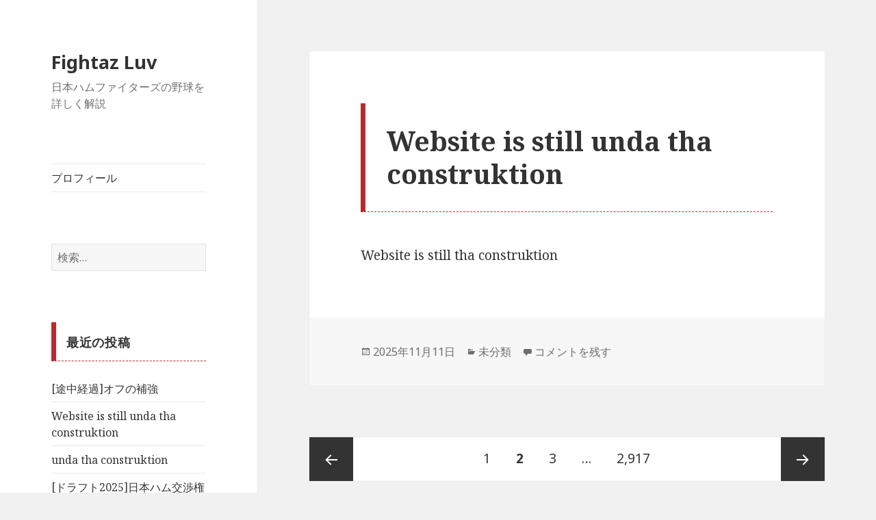

--- FILE ---
content_type: text/html; charset=UTF-8
request_url: https://nextcityhiroshima42.com/page/2/
body_size: 52320
content:
<!DOCTYPE html>
<html lang="ja" class="no-js">
<head>
	<meta charset="UTF-8">
	<meta name="viewport" content="width=device-width">
	<link rel="profile" href="http://gmpg.org/xfn/11">
	<link rel="pingback" href="https://nextcityhiroshima42.com/wp/xmlrpc.php">
	<!--[if lt IE 9]>
	<script src="https://nextcityhiroshima42.com/wp/wp-content/themes/twentyfifteen/js/html5.js"></script>
	<![endif]-->
	<script>(function(html){html.className = html.className.replace(/\bno-js\b/,'js')})(document.documentElement);</script>
<title>Fightaz Luv | 日本ハムファイターズの野球を詳しく解説 - Part 2</title>
<meta name='robots' content='max-image-preview:large' />

<!-- All in One SEO Pack 2.10.1 by Michael Torbert of Semper Fi Web Designob_start_detected [-1,-1] -->
<link rel='prev' href='https://nextcityhiroshima42.com/' />
<link rel='next' href='https://nextcityhiroshima42.com/page/3/' />

<link rel="canonical" href="https://nextcityhiroshima42.com/page/2/" />
<!-- /all in one seo pack -->
<link rel='dns-prefetch' href='//code.typesquare.com' />
<link rel='dns-prefetch' href='//cdn.jsdelivr.net' />
<link rel='dns-prefetch' href='//fonts.googleapis.com' />
<link rel='dns-prefetch' href='//s.w.org' />
<link href='https://fonts.gstatic.com' crossorigin rel='preconnect' />
<link rel="alternate" type="application/rss+xml" title="Fightaz Luv &raquo; フィード" href="https://nextcityhiroshima42.com/feed/" />
<link rel="alternate" type="application/rss+xml" title="Fightaz Luv &raquo; コメントフィード" href="https://nextcityhiroshima42.com/comments/feed/" />
		<script type="text/javascript">
			window._wpemojiSettings = {"baseUrl":"https:\/\/s.w.org\/images\/core\/emoji\/13.1.0\/72x72\/","ext":".png","svgUrl":"https:\/\/s.w.org\/images\/core\/emoji\/13.1.0\/svg\/","svgExt":".svg","source":{"concatemoji":"https:\/\/nextcityhiroshima42.com\/wp\/wp-includes\/js\/wp-emoji-release.min.js?ver=5.8.12"}};
			!function(e,a,t){var n,r,o,i=a.createElement("canvas"),p=i.getContext&&i.getContext("2d");function s(e,t){var a=String.fromCharCode;p.clearRect(0,0,i.width,i.height),p.fillText(a.apply(this,e),0,0);e=i.toDataURL();return p.clearRect(0,0,i.width,i.height),p.fillText(a.apply(this,t),0,0),e===i.toDataURL()}function c(e){var t=a.createElement("script");t.src=e,t.defer=t.type="text/javascript",a.getElementsByTagName("head")[0].appendChild(t)}for(o=Array("flag","emoji"),t.supports={everything:!0,everythingExceptFlag:!0},r=0;r<o.length;r++)t.supports[o[r]]=function(e){if(!p||!p.fillText)return!1;switch(p.textBaseline="top",p.font="600 32px Arial",e){case"flag":return s([127987,65039,8205,9895,65039],[127987,65039,8203,9895,65039])?!1:!s([55356,56826,55356,56819],[55356,56826,8203,55356,56819])&&!s([55356,57332,56128,56423,56128,56418,56128,56421,56128,56430,56128,56423,56128,56447],[55356,57332,8203,56128,56423,8203,56128,56418,8203,56128,56421,8203,56128,56430,8203,56128,56423,8203,56128,56447]);case"emoji":return!s([10084,65039,8205,55357,56613],[10084,65039,8203,55357,56613])}return!1}(o[r]),t.supports.everything=t.supports.everything&&t.supports[o[r]],"flag"!==o[r]&&(t.supports.everythingExceptFlag=t.supports.everythingExceptFlag&&t.supports[o[r]]);t.supports.everythingExceptFlag=t.supports.everythingExceptFlag&&!t.supports.flag,t.DOMReady=!1,t.readyCallback=function(){t.DOMReady=!0},t.supports.everything||(n=function(){t.readyCallback()},a.addEventListener?(a.addEventListener("DOMContentLoaded",n,!1),e.addEventListener("load",n,!1)):(e.attachEvent("onload",n),a.attachEvent("onreadystatechange",function(){"complete"===a.readyState&&t.readyCallback()})),(n=t.source||{}).concatemoji?c(n.concatemoji):n.wpemoji&&n.twemoji&&(c(n.twemoji),c(n.wpemoji)))}(window,document,window._wpemojiSettings);
		</script>
		<style type="text/css">
img.wp-smiley,
img.emoji {
	display: inline !important;
	border: none !important;
	box-shadow: none !important;
	height: 1em !important;
	width: 1em !important;
	margin: 0 .07em !important;
	vertical-align: -0.1em !important;
	background: none !important;
	padding: 0 !important;
}
</style>
	<link rel='stylesheet' id='wp-block-library-css'  href='https://nextcityhiroshima42.com/wp/wp-includes/css/dist/block-library/style.min.css?ver=5.8.12' type='text/css' media='all' />
<style id='wp-block-library-theme-inline-css' type='text/css'>
#start-resizable-editor-section{display:none}.wp-block-audio figcaption{color:#555;font-size:13px;text-align:center}.is-dark-theme .wp-block-audio figcaption{color:hsla(0,0%,100%,.65)}.wp-block-code{font-family:Menlo,Consolas,monaco,monospace;color:#1e1e1e;padding:.8em 1em;border:1px solid #ddd;border-radius:4px}.wp-block-embed figcaption{color:#555;font-size:13px;text-align:center}.is-dark-theme .wp-block-embed figcaption{color:hsla(0,0%,100%,.65)}.blocks-gallery-caption{color:#555;font-size:13px;text-align:center}.is-dark-theme .blocks-gallery-caption{color:hsla(0,0%,100%,.65)}.wp-block-image figcaption{color:#555;font-size:13px;text-align:center}.is-dark-theme .wp-block-image figcaption{color:hsla(0,0%,100%,.65)}.wp-block-pullquote{border-top:4px solid;border-bottom:4px solid;margin-bottom:1.75em;color:currentColor}.wp-block-pullquote__citation,.wp-block-pullquote cite,.wp-block-pullquote footer{color:currentColor;text-transform:uppercase;font-size:.8125em;font-style:normal}.wp-block-quote{border-left:.25em solid;margin:0 0 1.75em;padding-left:1em}.wp-block-quote cite,.wp-block-quote footer{color:currentColor;font-size:.8125em;position:relative;font-style:normal}.wp-block-quote.has-text-align-right{border-left:none;border-right:.25em solid;padding-left:0;padding-right:1em}.wp-block-quote.has-text-align-center{border:none;padding-left:0}.wp-block-quote.is-large,.wp-block-quote.is-style-large{border:none}.wp-block-search .wp-block-search__label{font-weight:700}.wp-block-group.has-background{padding:1.25em 2.375em;margin-top:0;margin-bottom:0}.wp-block-separator{border:none;border-bottom:2px solid;margin-left:auto;margin-right:auto;opacity:.4}.wp-block-separator:not(.is-style-wide):not(.is-style-dots){width:100px}.wp-block-separator.has-background:not(.is-style-dots){border-bottom:none;height:1px}.wp-block-separator.has-background:not(.is-style-wide):not(.is-style-dots){height:2px}.wp-block-table thead{border-bottom:3px solid}.wp-block-table tfoot{border-top:3px solid}.wp-block-table td,.wp-block-table th{padding:.5em;border:1px solid;word-break:normal}.wp-block-table figcaption{color:#555;font-size:13px;text-align:center}.is-dark-theme .wp-block-table figcaption{color:hsla(0,0%,100%,.65)}.wp-block-video figcaption{color:#555;font-size:13px;text-align:center}.is-dark-theme .wp-block-video figcaption{color:hsla(0,0%,100%,.65)}.wp-block-template-part.has-background{padding:1.25em 2.375em;margin-top:0;margin-bottom:0}#end-resizable-editor-section{display:none}
</style>
<link rel='stylesheet' id='liquid-block-speech-css'  href='https://nextcityhiroshima42.com/wp/wp-content/plugins/liquid-speech-balloon/css/block.css?ver=5.8.12' type='text/css' media='all' />
<link rel='stylesheet' id='drawit-css-css'  href='https://nextcityhiroshima42.com/wp/wp-content/plugins/drawit/css/drawit.min.css?ver=1.1.3' type='text/css' media='all' />
<link rel='stylesheet' id='toc-screen-css'  href='https://nextcityhiroshima42.com/wp/wp-content/plugins/table-of-contents-plus/screen.min.css?ver=1509' type='text/css' media='all' />
<link rel='stylesheet' id='twentyfifteen-fonts-css'  href='https://fonts.googleapis.com/css?family=Noto+Sans%3A400italic%2C700italic%2C400%2C700%7CNoto+Serif%3A400italic%2C700italic%2C400%2C700%7CInconsolata%3A400%2C700&#038;subset=latin%2Clatin-ext' type='text/css' media='all' />
<link rel='stylesheet' id='genericons-css'  href='https://nextcityhiroshima42.com/wp/wp-content/plugins/jetpack/_inc/genericons/genericons/genericons.css?ver=3.1' type='text/css' media='all' />
<link rel='stylesheet' id='twentyfifteen-style-css'  href='https://nextcityhiroshima42.com/wp/wp-content/themes/twentyfifteen/style.css?ver=5.8.12' type='text/css' media='all' />
<link rel='stylesheet' id='twentyfifteen-block-style-css'  href='https://nextcityhiroshima42.com/wp/wp-content/themes/twentyfifteen/css/blocks.css?ver=20181018' type='text/css' media='all' />
<!--[if lt IE 9]>
<link rel='stylesheet' id='twentyfifteen-ie-css'  href='https://nextcityhiroshima42.com/wp/wp-content/themes/twentyfifteen/css/ie.css?ver=20141010' type='text/css' media='all' />
<![endif]-->
<!--[if lt IE 8]>
<link rel='stylesheet' id='twentyfifteen-ie7-css'  href='https://nextcityhiroshima42.com/wp/wp-content/themes/twentyfifteen/css/ie7.css?ver=20141010' type='text/css' media='all' />
<![endif]-->
<link rel='stylesheet' id='sccss_style-css'  href='https://nextcityhiroshima42.com/?sccss=1&#038;ver=5.8.12' type='text/css' media='all' />
<script type='text/javascript' src='https://nextcityhiroshima42.com/wp/wp-includes/js/jquery/jquery.min.js?ver=3.6.0' id='jquery-core-js'></script>
<script type='text/javascript' src='https://nextcityhiroshima42.com/wp/wp-includes/js/jquery/jquery-migrate.min.js?ver=3.3.2' id='jquery-migrate-js'></script>
<script type='text/javascript' src='//code.typesquare.com/static/ZDbTe4IzCko%253D/ts106f.js?ver=1.0.0' id='typesquare_std-js'></script>
<script type='text/javascript' id='quicktags-js-extra'>
/* <![CDATA[ */
var quicktagsL10n = {"closeAllOpenTags":"\u958b\u3044\u3066\u3044\u308b\u3059\u3079\u3066\u306e\u30bf\u30b0\u3092\u9589\u3058\u308b","closeTags":"\u30bf\u30b0\u3092\u9589\u3058\u308b","enterURL":"URL \u3092\u5165\u529b\u3057\u3066\u304f\u3060\u3055\u3044","enterImageURL":"\u753b\u50cf\u306e URL \u3092\u5165\u529b\u3057\u3066\u304f\u3060\u3055\u3044","enterImageDescription":"\u753b\u50cf\u306e\u8aac\u660e\u3092\u5165\u529b\u3057\u3066\u304f\u3060\u3055\u3044","textdirection":"\u30c6\u30ad\u30b9\u30c8\u8a18\u8ff0\u65b9\u5411","toggleTextdirection":"\u30c6\u30ad\u30b9\u30c8\u8a18\u8ff0\u65b9\u5411\u306e\u5207\u66ff","dfw":"\u96c6\u4e2d\u57f7\u7b46\u30e2\u30fc\u30c9","strong":"\u592a\u5b57","strongClose":"\u592a\u5b57\u30bf\u30b0\u3092\u9589\u3058\u308b","em":"\u30a4\u30bf\u30ea\u30c3\u30af","emClose":"\u30a4\u30bf\u30ea\u30c3\u30af\u30bf\u30b0\u3092\u9589\u3058\u308b","link":"\u30ea\u30f3\u30af\u3092\u633f\u5165","blockquote":"\u5f15\u7528","blockquoteClose":"\u5f15\u7528\u30bf\u30b0\u3092\u9589\u3058\u308b","del":"\u6253\u3061\u6d88\u3057\u7dda","delClose":"\u6253\u3061\u6d88\u3057\u7dda\u30bf\u30b0\u3092\u9589\u3058\u308b","ins":"\u633f\u5165\u3055\u308c\u305f\u30c6\u30ad\u30b9\u30c8","insClose":"\u633f\u5165\u30bf\u30b0\u3092\u9589\u3058\u308b","image":"\u753b\u50cf\u3092\u633f\u5165","ul":"\u756a\u53f7\u306a\u3057\u30ea\u30b9\u30c8","ulClose":"\u756a\u53f7\u306a\u3057\u30ea\u30b9\u30c8\u30bf\u30b0\u3092\u9589\u3058\u308b","ol":"\u756a\u53f7\u4ed8\u304d\u30ea\u30b9\u30c8","olClose":"\u756a\u53f7\u4ed8\u304d\u30ea\u30b9\u30c8\u30bf\u30b0\u3092\u9589\u3058\u308b","li":"\u30ea\u30b9\u30c8\u9805\u76ee","liClose":"\u30ea\u30b9\u30c8\u9805\u76ee\u30bf\u30b0\u3092\u9589\u3058\u308b","code":"\u30b3\u30fc\u30c9","codeClose":"\u30b3\u30fc\u30c9\u30bf\u30b0\u3092\u9589\u3058\u308b","more":"\u300c\u7d9a\u304d\u3092\u8aad\u3080\u300d\u30bf\u30b0\u3092\u633f\u5165"};
/* ]]> */
</script>
<script type='text/javascript' src='https://nextcityhiroshima42.com/wp/wp-includes/js/quicktags.min.js?ver=5.8.12' id='quicktags-js'></script>
<script type='text/javascript' id='quicktags_drawit-js-extra'>
/* <![CDATA[ */
var drawitFE = {"mediaupload":"https:\/\/nextcityhiroshima42.com\/wp\/wp-admin\/\/media-upload.php"};
/* ]]> */
</script>
<script type='text/javascript' src='https://nextcityhiroshima42.com/wp/wp-content/plugins/drawit/js/qt-btn.js?ver=1.1.3' id='quicktags_drawit-js'></script>
<link rel="https://api.w.org/" href="https://nextcityhiroshima42.com/wp-json/" /><link rel="EditURI" type="application/rsd+xml" title="RSD" href="https://nextcityhiroshima42.com/wp/xmlrpc.php?rsd" />
<link rel="wlwmanifest" type="application/wlwmanifest+xml" href="https://nextcityhiroshima42.com/wp/wp-includes/wlwmanifest.xml" /> 
<meta name="generator" content="WordPress 5.8.12" />
<style type="text/css"></style>
<style type="text/css"></style>
<style type="text/css">.recentcomments a{display:inline !important;padding:0 !important;margin:0 !important;}</style>
<!-- Jetpack Open Graph Tags -->
<meta property="og:type" content="website" />
<meta property="og:title" content="Fightaz Luv" />
<meta property="og:description" content="日本ハムファイターズの野球を詳しく解説" />
<meta property="og:url" content="https://nextcityhiroshima42.com/" />
<meta property="og:site_name" content="Fightaz Luv" />
<meta property="og:image" content="https://s0.wp.com/i/blank.jpg" />
<meta property="og:locale" content="ja_JP" />

<!-- End Jetpack Open Graph Tags -->
</head>

<body class="home blog paged wp-embed-responsive paged-2">
<div id="page" class="hfeed site">
	<a class="skip-link screen-reader-text" href="#content">コンテンツへスキップ</a>

	<div id="sidebar" class="sidebar">
		<header id="masthead" class="site-header" role="banner">
			<div class="site-branding">
										<h1 class="site-title"><a href="https://nextcityhiroshima42.com/" rel="home">Fightaz Luv</a></h1>
											<p class="site-description">日本ハムファイターズの野球を詳しく解説</p>
									<button class="secondary-toggle">﻿メニューとウィジェット</button>
			</div><!-- .site-branding -->
		</header><!-- .site-header -->

			<div id="secondary" class="secondary">

					<nav id="site-navigation" class="main-navigation" role="navigation">
				<div class="menu-%e3%83%97%e3%83%ad%e3%83%95%e3%82%a3%e3%83%bc%e3%83%ab-container"><ul id="menu-%e3%83%97%e3%83%ad%e3%83%95%e3%82%a3%e3%83%bc%e3%83%ab" class="nav-menu"><li id="menu-item-89529" class="menu-item menu-item-type-post_type menu-item-object-page menu-item-89529"><a href="https://nextcityhiroshima42.com/%e3%83%97%e3%83%ad%e3%83%95%e3%82%a3%e3%83%bc%e3%83%ab/">プロフィール</a></li>
</ul></div>			</nav><!-- .main-navigation -->
		
		
					<div id="widget-area" class="widget-area" role="complementary">
				<aside id="search-2" class="widget widget_search"><form role="search" method="get" class="search-form" action="https://nextcityhiroshima42.com/">
				<label>
					<span class="screen-reader-text">検索:</span>
					<input type="search" class="search-field" placeholder="検索&hellip;" value="" name="s" />
				</label>
				<input type="submit" class="search-submit screen-reader-text" value="検索" />
			</form></aside>
		<aside id="recent-posts-2" class="widget widget_recent_entries">
		<h2 class="widget-title">最近の投稿</h2>
		<ul>
											<li>
					<a href="https://nextcityhiroshima42.com/2025/11/26/%e9%80%94%e4%b8%ad%e7%b5%8c%e9%81%8e%e3%82%aa%e3%83%95%e3%81%ae%e8%a3%9c%e5%bc%b7/">[途中経過]オフの補強</a>
									</li>
											<li>
					<a href="https://nextcityhiroshima42.com/2025/11/11/website-is-still-unda-tha-construktion/">Website is still unda tha construktion</a>
									</li>
											<li>
					<a href="https://nextcityhiroshima42.com/2025/11/02/unda-tha-constrauction/">unda tha construktion</a>
									</li>
											<li>
					<a href="https://nextcityhiroshima42.com/2025/10/23/%e3%83%89%e3%83%a9%e3%83%95%e3%83%882025%e6%97%a5%e6%9c%ac%e3%83%8f%e3%83%a0%e4%ba%a4%e6%b8%89%e6%a8%a9%e7%8d%b2%e5%be%97%e9%81%b8%e6%89%8b%e3%82%92%e7%b7%8f%e8%a9%95%e3%81%99%e3%82%8b/">[ドラフト2025]日本ハム交渉権獲得選手を総評する</a>
									</li>
											<li>
					<a href="https://nextcityhiroshima42.com/2025/10/14/%e5%91%8a%e7%9f%a5-3/">告知</a>
									</li>
											<li>
					<a href="https://nextcityhiroshima42.com/2025/10/05/%e6%9c%80%e5%89%8d%e4%bd%8d%e3%81%ae%e8%b5%b0%e8%80%85%e3%81%ae%e9%80%b2%e5%a1%81%e3%82%92%e8%a8%b1%e3%81%99%e5%ae%88%e5%82%99%e3%81%a8%e5%be%97%e7%82%b9%e3%82%92%e3%82%a2%e3%82%b7%e3%82%b9%e3%83%88/">最前位の走者の進塁を許す守備と得点をアシストできない走塁</a>
									</li>
					</ul>

		</aside><aside id="recent-comments-2" class="widget widget_recent_comments"><h2 class="widget-title">最近のコメント</h2><ul id="recentcomments"><li class="recentcomments"><a href="https://nextcityhiroshima42.com/2025/06/16/%e3%82%ab%e3%83%bc%e3%83%97%e3%83%95%e3%82%a1%e3%83%b3%e3%81%8a%e6%b3%a3%e3%81%8d%e3%81%ab%e3%81%aa%e3%82%89%e3%82%8c%e3%82%8b%e6%97%a5%e5%a4%b2%e3%83%8f%e3%83%a0%e5%b0%8d%e5%bb%a3%e3%a0%80%e5%8f%82/#comment-138">カープファンお泣きになられる[日夲ハム對廣㠀参囘戰]</a> に <span class="comment-author-link">wpmaster</span> より</li><li class="recentcomments"><a href="https://nextcityhiroshima42.com/2025/06/16/%e3%82%ab%e3%83%bc%e3%83%97%e3%83%95%e3%82%a1%e3%83%b3%e3%81%8a%e6%b3%a3%e3%81%8d%e3%81%ab%e3%81%aa%e3%82%89%e3%82%8c%e3%82%8b%e6%97%a5%e5%a4%b2%e3%83%8f%e3%83%a0%e5%b0%8d%e5%bb%a3%e3%a0%80%e5%8f%82/#comment-137">カープファンお泣きになられる[日夲ハム對廣㠀参囘戰]</a> に <span class="comment-author-link">通りすがり</span> より</li><li class="recentcomments"><a href="https://nextcityhiroshima42.com/2025/06/14/%e6%97%a5%e6%9c%ac%e3%83%8f%e3%83%a0%e7%b4%b0%e9%87%8e%e6%99%b4%e5%b8%8c6%e5%9b%9e2%e5%ae%89%e6%89%93%e9%9b%b6%e5%b0%81/#comment-136">[日本ハム]細野晴希6回2安打零封</a> に <span class="comment-author-link">wpmaster</span> より</li><li class="recentcomments"><a href="https://nextcityhiroshima42.com/2025/06/14/%e6%97%a5%e6%9c%ac%e3%83%8f%e3%83%a0%e7%b4%b0%e9%87%8e%e6%99%b4%e5%b8%8c6%e5%9b%9e2%e5%ae%89%e6%89%93%e9%9b%b6%e5%b0%81/#comment-135">[日本ハム]細野晴希6回2安打零封</a> に <span class="comment-author-link">あゆあーゆ</span> より</li><li class="recentcomments"><a href="https://nextcityhiroshima42.com/2023/10/03/%e6%82%b2%e5%a0%b1%e5%b1%b1%e6%9c%ac%e7%94%b1%e4%bc%b8%e3%81%ab%e5%af%be%e3%81%97%e3%81%be%e3%81%9f%e3%81%97%e3%81%a6%e3%82%82%e3%82%ac%e3%82%ad%e3%81%ae%e4%bd%bf%e3%81%84%e3%82%92%e3%81%97%e3%81%a6/#comment-133">[悲報]山本由伸に対しまたしてもガキの使いをしてしまう</a> に <span class="comment-author-link">wpmaster</span> より</li></ul></aside><aside id="archives-2" class="widget widget_archive"><h2 class="widget-title">アーカイブ</h2>
			<ul>
					<li><a href='https://nextcityhiroshima42.com/2025/11/'>2025年11月</a>&nbsp;(3)</li>
	<li><a href='https://nextcityhiroshima42.com/2025/10/'>2025年10月</a>&nbsp;(4)</li>
	<li><a href='https://nextcityhiroshima42.com/2025/09/'>2025年9月</a>&nbsp;(22)</li>
	<li><a href='https://nextcityhiroshima42.com/2025/08/'>2025年8月</a>&nbsp;(26)</li>
	<li><a href='https://nextcityhiroshima42.com/2025/07/'>2025年7月</a>&nbsp;(21)</li>
	<li><a href='https://nextcityhiroshima42.com/2025/06/'>2025年6月</a>&nbsp;(21)</li>
	<li><a href='https://nextcityhiroshima42.com/2025/05/'>2025年5月</a>&nbsp;(15)</li>
	<li><a href='https://nextcityhiroshima42.com/2025/04/'>2025年4月</a>&nbsp;(18)</li>
	<li><a href='https://nextcityhiroshima42.com/2025/03/'>2025年3月</a>&nbsp;(3)</li>
	<li><a href='https://nextcityhiroshima42.com/2025/01/'>2025年1月</a>&nbsp;(1)</li>
	<li><a href='https://nextcityhiroshima42.com/2024/12/'>2024年12月</a>&nbsp;(1)</li>
	<li><a href='https://nextcityhiroshima42.com/2024/11/'>2024年11月</a>&nbsp;(2)</li>
	<li><a href='https://nextcityhiroshima42.com/2024/10/'>2024年10月</a>&nbsp;(9)</li>
	<li><a href='https://nextcityhiroshima42.com/2024/09/'>2024年9月</a>&nbsp;(20)</li>
	<li><a href='https://nextcityhiroshima42.com/2024/08/'>2024年8月</a>&nbsp;(27)</li>
	<li><a href='https://nextcityhiroshima42.com/2024/07/'>2024年7月</a>&nbsp;(22)</li>
	<li><a href='https://nextcityhiroshima42.com/2024/06/'>2024年6月</a>&nbsp;(25)</li>
	<li><a href='https://nextcityhiroshima42.com/2024/05/'>2024年5月</a>&nbsp;(29)</li>
	<li><a href='https://nextcityhiroshima42.com/2024/04/'>2024年4月</a>&nbsp;(30)</li>
	<li><a href='https://nextcityhiroshima42.com/2024/03/'>2024年3月</a>&nbsp;(110)</li>
	<li><a href='https://nextcityhiroshima42.com/2024/02/'>2024年2月</a>&nbsp;(16)</li>
	<li><a href='https://nextcityhiroshima42.com/2024/01/'>2024年1月</a>&nbsp;(9)</li>
	<li><a href='https://nextcityhiroshima42.com/2023/12/'>2023年12月</a>&nbsp;(13)</li>
	<li><a href='https://nextcityhiroshima42.com/2023/11/'>2023年11月</a>&nbsp;(8)</li>
	<li><a href='https://nextcityhiroshima42.com/2023/10/'>2023年10月</a>&nbsp;(8)</li>
	<li><a href='https://nextcityhiroshima42.com/2023/09/'>2023年9月</a>&nbsp;(23)</li>
	<li><a href='https://nextcityhiroshima42.com/2023/08/'>2023年8月</a>&nbsp;(27)</li>
	<li><a href='https://nextcityhiroshima42.com/2023/07/'>2023年7月</a>&nbsp;(31)</li>
	<li><a href='https://nextcityhiroshima42.com/2023/06/'>2023年6月</a>&nbsp;(28)</li>
	<li><a href='https://nextcityhiroshima42.com/2023/05/'>2023年5月</a>&nbsp;(35)</li>
	<li><a href='https://nextcityhiroshima42.com/2023/04/'>2023年4月</a>&nbsp;(37)</li>
	<li><a href='https://nextcityhiroshima42.com/2023/03/'>2023年3月</a>&nbsp;(84)</li>
	<li><a href='https://nextcityhiroshima42.com/2023/02/'>2023年2月</a>&nbsp;(13)</li>
	<li><a href='https://nextcityhiroshima42.com/2023/01/'>2023年1月</a>&nbsp;(1)</li>
	<li><a href='https://nextcityhiroshima42.com/2022/12/'>2022年12月</a>&nbsp;(6)</li>
	<li><a href='https://nextcityhiroshima42.com/2022/11/'>2022年11月</a>&nbsp;(10)</li>
	<li><a href='https://nextcityhiroshima42.com/2022/10/'>2022年10月</a>&nbsp;(8)</li>
	<li><a href='https://nextcityhiroshima42.com/2022/09/'>2022年9月</a>&nbsp;(25)</li>
	<li><a href='https://nextcityhiroshima42.com/2022/08/'>2022年8月</a>&nbsp;(28)</li>
	<li><a href='https://nextcityhiroshima42.com/2022/07/'>2022年7月</a>&nbsp;(50)</li>
	<li><a href='https://nextcityhiroshima42.com/2022/06/'>2022年6月</a>&nbsp;(37)</li>
	<li><a href='https://nextcityhiroshima42.com/2022/05/'>2022年5月</a>&nbsp;(59)</li>
	<li><a href='https://nextcityhiroshima42.com/2022/04/'>2022年4月</a>&nbsp;(24)</li>
	<li><a href='https://nextcityhiroshima42.com/2022/03/'>2022年3月</a>&nbsp;(32)</li>
	<li><a href='https://nextcityhiroshima42.com/2022/02/'>2022年2月</a>&nbsp;(98)</li>
	<li><a href='https://nextcityhiroshima42.com/2022/01/'>2022年1月</a>&nbsp;(97)</li>
	<li><a href='https://nextcityhiroshima42.com/2021/12/'>2021年12月</a>&nbsp;(101)</li>
	<li><a href='https://nextcityhiroshima42.com/2021/11/'>2021年11月</a>&nbsp;(102)</li>
	<li><a href='https://nextcityhiroshima42.com/2021/10/'>2021年10月</a>&nbsp;(11)</li>
	<li><a href='https://nextcityhiroshima42.com/2021/09/'>2021年9月</a>&nbsp;(5)</li>
	<li><a href='https://nextcityhiroshima42.com/2021/08/'>2021年8月</a>&nbsp;(10)</li>
	<li><a href='https://nextcityhiroshima42.com/2021/07/'>2021年7月</a>&nbsp;(16)</li>
	<li><a href='https://nextcityhiroshima42.com/2021/06/'>2021年6月</a>&nbsp;(23)</li>
	<li><a href='https://nextcityhiroshima42.com/2021/05/'>2021年5月</a>&nbsp;(15)</li>
	<li><a href='https://nextcityhiroshima42.com/2021/04/'>2021年4月</a>&nbsp;(25)</li>
	<li><a href='https://nextcityhiroshima42.com/2021/03/'>2021年3月</a>&nbsp;(17)</li>
	<li><a href='https://nextcityhiroshima42.com/2021/02/'>2021年2月</a>&nbsp;(16)</li>
	<li><a href='https://nextcityhiroshima42.com/2021/01/'>2021年1月</a>&nbsp;(5)</li>
	<li><a href='https://nextcityhiroshima42.com/2020/12/'>2020年12月</a>&nbsp;(19)</li>
	<li><a href='https://nextcityhiroshima42.com/2020/11/'>2020年11月</a>&nbsp;(83)</li>
	<li><a href='https://nextcityhiroshima42.com/2020/10/'>2020年10月</a>&nbsp;(32)</li>
	<li><a href='https://nextcityhiroshima42.com/2020/09/'>2020年9月</a>&nbsp;(26)</li>
	<li><a href='https://nextcityhiroshima42.com/2020/08/'>2020年8月</a>&nbsp;(27)</li>
	<li><a href='https://nextcityhiroshima42.com/2020/07/'>2020年7月</a>&nbsp;(25)</li>
	<li><a href='https://nextcityhiroshima42.com/2020/06/'>2020年6月</a>&nbsp;(20)</li>
	<li><a href='https://nextcityhiroshima42.com/2020/05/'>2020年5月</a>&nbsp;(4)</li>
	<li><a href='https://nextcityhiroshima42.com/2020/04/'>2020年4月</a>&nbsp;(3)</li>
	<li><a href='https://nextcityhiroshima42.com/2020/03/'>2020年3月</a>&nbsp;(17)</li>
	<li><a href='https://nextcityhiroshima42.com/2020/02/'>2020年2月</a>&nbsp;(16)</li>
	<li><a href='https://nextcityhiroshima42.com/2020/01/'>2020年1月</a>&nbsp;(10)</li>
	<li><a href='https://nextcityhiroshima42.com/2019/12/'>2019年12月</a>&nbsp;(21)</li>
	<li><a href='https://nextcityhiroshima42.com/2019/11/'>2019年11月</a>&nbsp;(77)</li>
	<li><a href='https://nextcityhiroshima42.com/2019/10/'>2019年10月</a>&nbsp;(14)</li>
	<li><a href='https://nextcityhiroshima42.com/2019/09/'>2019年9月</a>&nbsp;(21)</li>
	<li><a href='https://nextcityhiroshima42.com/2019/08/'>2019年8月</a>&nbsp;(27)</li>
	<li><a href='https://nextcityhiroshima42.com/2019/07/'>2019年7月</a>&nbsp;(33)</li>
	<li><a href='https://nextcityhiroshima42.com/2019/06/'>2019年6月</a>&nbsp;(26)</li>
	<li><a href='https://nextcityhiroshima42.com/2019/05/'>2019年5月</a>&nbsp;(26)</li>
	<li><a href='https://nextcityhiroshima42.com/2019/04/'>2019年4月</a>&nbsp;(24)</li>
	<li><a href='https://nextcityhiroshima42.com/2019/03/'>2019年3月</a>&nbsp;(90)</li>
	<li><a href='https://nextcityhiroshima42.com/2019/02/'>2019年2月</a>&nbsp;(51)</li>
	<li><a href='https://nextcityhiroshima42.com/2019/01/'>2019年1月</a>&nbsp;(18)</li>
	<li><a href='https://nextcityhiroshima42.com/2018/12/'>2018年12月</a>&nbsp;(18)</li>
	<li><a href='https://nextcityhiroshima42.com/2018/11/'>2018年11月</a>&nbsp;(31)</li>
	<li><a href='https://nextcityhiroshima42.com/2018/10/'>2018年10月</a>&nbsp;(21)</li>
	<li><a href='https://nextcityhiroshima42.com/2018/09/'>2018年9月</a>&nbsp;(26)</li>
	<li><a href='https://nextcityhiroshima42.com/2018/08/'>2018年8月</a>&nbsp;(26)</li>
	<li><a href='https://nextcityhiroshima42.com/2018/07/'>2018年7月</a>&nbsp;(24)</li>
	<li><a href='https://nextcityhiroshima42.com/2018/06/'>2018年6月</a>&nbsp;(26)</li>
	<li><a href='https://nextcityhiroshima42.com/2018/05/'>2018年5月</a>&nbsp;(23)</li>
	<li><a href='https://nextcityhiroshima42.com/2018/04/'>2018年4月</a>&nbsp;(26)</li>
	<li><a href='https://nextcityhiroshima42.com/2018/03/'>2018年3月</a>&nbsp;(23)</li>
	<li><a href='https://nextcityhiroshima42.com/2018/02/'>2018年2月</a>&nbsp;(8)</li>
	<li><a href='https://nextcityhiroshima42.com/2018/01/'>2018年1月</a>&nbsp;(10)</li>
	<li><a href='https://nextcityhiroshima42.com/2017/12/'>2017年12月</a>&nbsp;(17)</li>
	<li><a href='https://nextcityhiroshima42.com/2017/11/'>2017年11月</a>&nbsp;(13)</li>
	<li><a href='https://nextcityhiroshima42.com/2017/10/'>2017年10月</a>&nbsp;(17)</li>
	<li><a href='https://nextcityhiroshima42.com/2017/09/'>2017年9月</a>&nbsp;(21)</li>
	<li><a href='https://nextcityhiroshima42.com/2017/08/'>2017年8月</a>&nbsp;(24)</li>
	<li><a href='https://nextcityhiroshima42.com/2017/07/'>2017年7月</a>&nbsp;(24)</li>
	<li><a href='https://nextcityhiroshima42.com/2017/06/'>2017年6月</a>&nbsp;(20)</li>
	<li><a href='https://nextcityhiroshima42.com/2017/05/'>2017年5月</a>&nbsp;(17)</li>
	<li><a href='https://nextcityhiroshima42.com/2017/04/'>2017年4月</a>&nbsp;(24)</li>
	<li><a href='https://nextcityhiroshima42.com/2017/03/'>2017年3月</a>&nbsp;(16)</li>
	<li><a href='https://nextcityhiroshima42.com/2017/02/'>2017年2月</a>&nbsp;(5)</li>
	<li><a href='https://nextcityhiroshima42.com/2017/01/'>2017年1月</a>&nbsp;(2)</li>
	<li><a href='https://nextcityhiroshima42.com/2016/12/'>2016年12月</a>&nbsp;(8)</li>
	<li><a href='https://nextcityhiroshima42.com/2016/11/'>2016年11月</a>&nbsp;(14)</li>
	<li><a href='https://nextcityhiroshima42.com/2016/10/'>2016年10月</a>&nbsp;(19)</li>
	<li><a href='https://nextcityhiroshima42.com/2016/09/'>2016年9月</a>&nbsp;(9)</li>
	<li><a href='https://nextcityhiroshima42.com/2016/08/'>2016年8月</a>&nbsp;(7)</li>
	<li><a href='https://nextcityhiroshima42.com/2016/07/'>2016年7月</a>&nbsp;(16)</li>
	<li><a href='https://nextcityhiroshima42.com/2016/06/'>2016年6月</a>&nbsp;(21)</li>
	<li><a href='https://nextcityhiroshima42.com/2016/05/'>2016年5月</a>&nbsp;(16)</li>
	<li><a href='https://nextcityhiroshima42.com/2016/04/'>2016年4月</a>&nbsp;(17)</li>
	<li><a href='https://nextcityhiroshima42.com/2016/03/'>2016年3月</a>&nbsp;(16)</li>
	<li><a href='https://nextcityhiroshima42.com/2016/02/'>2016年2月</a>&nbsp;(5)</li>
	<li><a href='https://nextcityhiroshima42.com/2016/01/'>2016年1月</a>&nbsp;(3)</li>
	<li><a href='https://nextcityhiroshima42.com/2015/12/'>2015年12月</a>&nbsp;(13)</li>
	<li><a href='https://nextcityhiroshima42.com/2015/11/'>2015年11月</a>&nbsp;(9)</li>
	<li><a href='https://nextcityhiroshima42.com/2015/10/'>2015年10月</a>&nbsp;(1)</li>
	<li><a href='https://nextcityhiroshima42.com/2015/09/'>2015年9月</a>&nbsp;(1)</li>
	<li><a href='https://nextcityhiroshima42.com/2015/07/'>2015年7月</a>&nbsp;(1)</li>
	<li><a href='https://nextcityhiroshima42.com/2015/04/'>2015年4月</a>&nbsp;(1)</li>
	<li><a href='https://nextcityhiroshima42.com/2015/03/'>2015年3月</a>&nbsp;(2)</li>
	<li><a href='https://nextcityhiroshima42.com/2014/10/'>2014年10月</a>&nbsp;(1)</li>
	<li><a href='https://nextcityhiroshima42.com/2014/09/'>2014年9月</a>&nbsp;(1)</li>
	<li><a href='https://nextcityhiroshima42.com/2013/10/'>2013年10月</a>&nbsp;(1)</li>
	<li><a href='https://nextcityhiroshima42.com/2013/09/'>2013年9月</a>&nbsp;(1)</li>
			</ul>

			</aside><aside id="categories-2" class="widget widget_categories"><h2 class="widget-title">カテゴリー</h2>
			<ul>
					<li class="cat-item cat-item-170"><a href="https://nextcityhiroshima42.com/category/%e3%82%b1%e3%83%bc%e3%82%b9%e5%88%a5%e5%ae%88%e5%82%99%e7%b7%8f%e8%ab%96/">ケース別守備総論</a> (21)
</li>
	<li class="cat-item cat-item-171"><a href="https://nextcityhiroshima42.com/category/%e5%ae%88%e5%82%99%e5%90%84%e8%ab%96/">守備各論</a> (2)
</li>
	<li class="cat-item cat-item-172"><a href="https://nextcityhiroshima42.com/category/%e3%82%b1%e3%83%bc%e3%82%b9%e5%88%a5%e5%ae%88%e5%82%99%e5%90%84%e8%ab%96/">ケース別守備各論</a> (81)
</li>
	<li class="cat-item cat-item-168"><a href="https://nextcityhiroshima42.com/category/%e9%87%8e%e7%90%83%e7%94%a8%e8%aa%9e/">野球用語</a> (1)
</li>
	<li class="cat-item cat-item-71"><a href="https://nextcityhiroshima42.com/category/%e5%b7%a8%e4%ba%ba%e3%81%ae%e6%8a%95%e6%89%8b/">支配下登録選手:巨人投手</a> (35)
</li>
	<li class="cat-item cat-item-72"><a href="https://nextcityhiroshima42.com/category/%e9%98%aa%e7%a5%9e%e3%81%ae%e6%8a%95%e6%89%8b/">支配下登録選手:阪神投手</a> (28)
</li>
	<li class="cat-item cat-item-73"><a href="https://nextcityhiroshima42.com/category/%e4%b8%ad%e6%97%a5%e3%81%ae%e6%8a%95%e6%89%8b/">支配下登録選手:中日投手</a> (28)
</li>
	<li class="cat-item cat-item-138"><a href="https://nextcityhiroshima42.com/category/%e5%ba%83%e5%b3%b6%e3%81%ae%e6%8a%95%e6%89%8b/">支配下登録選手:広島投手</a> (34)
</li>
	<li class="cat-item cat-item-74"><a href="https://nextcityhiroshima42.com/category/%e3%83%a4%e3%82%af%e3%83%ab%e3%83%88%e3%81%ae%e6%8a%95%e6%89%8b/">支配下登録選手:ヤクルト投手</a> (33)
</li>
	<li class="cat-item cat-item-75"><a href="https://nextcityhiroshima42.com/category/dena%e3%81%ae%e6%8a%95%e6%89%8b/">支配下登録選手:DeNA投手</a> (30)
</li>
	<li class="cat-item cat-item-76"><a href="https://nextcityhiroshima42.com/category/%e5%b7%a8%e4%ba%ba%e3%81%ae%e9%87%8e%e6%89%8b/">支配下登録選手:巨人野手</a> (33)
</li>
	<li class="cat-item cat-item-77"><a href="https://nextcityhiroshima42.com/category/%e9%98%aa%e7%a5%9e%e3%81%ae%e9%87%8e%e6%89%8b/">支配下登録選手:阪神野手</a> (29)
</li>
	<li class="cat-item cat-item-78"><a href="https://nextcityhiroshima42.com/category/%e4%b8%ad%e6%97%a5%e3%81%ae%e9%87%8e%e6%89%8b/">支配下登録選手:中日野手</a> (34)
</li>
	<li class="cat-item cat-item-139"><a href="https://nextcityhiroshima42.com/category/%e5%ba%83%e5%b3%b6%e3%81%ae%e9%87%8e%e6%89%8b/">支配下登録選手:広島野手</a> (29)
</li>
	<li class="cat-item cat-item-79"><a href="https://nextcityhiroshima42.com/category/%e3%83%a4%e3%82%af%e3%83%ab%e3%83%88%e3%81%ae%e9%87%8e%e6%89%8b/">支配下登録選手ヤクルト野手</a> (31)
</li>
	<li class="cat-item cat-item-80"><a href="https://nextcityhiroshima42.com/category/dena%e3%81%ae%e9%87%8e%e6%89%8b/">支配下登録選手:DeNA野手</a> (30)
</li>
	<li class="cat-item cat-item-113"><a href="https://nextcityhiroshima42.com/category/%e3%82%bd%e3%83%95%e3%83%88%e3%83%90%e3%83%b3%e3%82%af%e3%81%ae%e6%8a%95%e6%89%8b/">支配下登録選手:ソフトバンク投手</a> (27)
</li>
	<li class="cat-item cat-item-114"><a href="https://nextcityhiroshima42.com/category/%e3%82%aa%e3%83%aa%e3%83%83%e3%82%af%e3%82%b9%e3%81%ae%e6%8a%95%e6%89%8b/">支配下登録選手:オリックス投手</a> (30)
</li>
	<li class="cat-item cat-item-115"><a href="https://nextcityhiroshima42.com/category/%e8%a5%bf%e6%ad%a6%e3%81%ae%e6%8a%95%e6%89%8b/">支配下登録選手:西武投手</a> (27)
</li>
	<li class="cat-item cat-item-116"><a href="https://nextcityhiroshima42.com/category/%e6%97%a5%e6%9c%ac%e3%83%8f%e3%83%a0%e3%81%ae%e6%8a%95%e6%89%8b/">支配下登録選手:日本ハム投手</a> (32)
</li>
	<li class="cat-item cat-item-117"><a href="https://nextcityhiroshima42.com/category/%e3%83%ad%e3%83%83%e3%83%86%e3%81%ae%e6%8a%95%e6%89%8b/">支配下登録選手:ロッテ投手</a> (32)
</li>
	<li class="cat-item cat-item-118"><a href="https://nextcityhiroshima42.com/category/%e6%a5%bd%e5%a4%a9%e3%81%ae%e6%8a%95%e6%89%8b/">支配下登録選手:楽天投手</a> (30)
</li>
	<li class="cat-item cat-item-119"><a href="https://nextcityhiroshima42.com/category/%e3%82%bd%e3%83%95%e3%83%88%e3%83%90%e3%83%b3%e3%82%af%e3%81%ae%e9%87%8e%e6%89%8b/">支配下登録選手:ソフトバンク野手</a> (31)
</li>
	<li class="cat-item cat-item-120"><a href="https://nextcityhiroshima42.com/category/%e3%82%aa%e3%83%aa%e3%83%83%e3%82%af%e3%82%b9%e3%81%ae%e9%87%8e%e6%89%8b/">支配下登録選手:オリックス野手</a> (32)
</li>
	<li class="cat-item cat-item-121"><a href="https://nextcityhiroshima42.com/category/%e8%a5%bf%e6%ad%a6%e3%81%ae%e9%87%8e%e6%89%8b/">支配下登録選手:西武野手</a> (32)
</li>
	<li class="cat-item cat-item-122"><a href="https://nextcityhiroshima42.com/category/%e6%97%a5%e6%9c%ac%e3%83%8f%e3%83%a0%e3%81%ae%e9%87%8e%e6%89%8b/">支配下登録選手:日本ハム野手</a> (31)
</li>
	<li class="cat-item cat-item-123"><a href="https://nextcityhiroshima42.com/category/%e3%83%ad%e3%83%83%e3%83%86%e3%81%ae%e9%87%8e%e6%89%8b/">支配下登録選手:ロッテ野手</a> (28)
</li>
	<li class="cat-item cat-item-124"><a href="https://nextcityhiroshima42.com/category/%e6%a5%bd%e5%a4%a9%e3%81%ae%e9%87%8e%e6%89%8b/">支配下登録選手:楽天野手</a> (27)
</li>
	<li class="cat-item cat-item-161"><a href="https://nextcityhiroshima42.com/category/%e8%82%b2%e6%88%90%e9%81%b8%e6%89%8b%e5%b7%a8%e4%ba%ba/">育成選手:巨人</a> (5)
</li>
	<li class="cat-item cat-item-162"><a href="https://nextcityhiroshima42.com/category/%e8%82%b2%e6%88%90%e9%81%b8%e6%89%8b%e9%98%aa%e7%a5%9e/">育成選手:阪神</a> (2)
</li>
	<li class="cat-item cat-item-163"><a href="https://nextcityhiroshima42.com/category/%e8%82%b2%e6%88%90%e9%81%b8%e6%89%8b%e4%b8%ad%e6%97%a5/">育成選手:中日</a> (8)
</li>
	<li class="cat-item cat-item-164"><a href="https://nextcityhiroshima42.com/category/%e8%82%b2%e6%88%90%e9%81%b8%e6%89%8b%e5%ba%83%e5%b3%b6/">育成選手:広島</a> (4)
</li>
	<li class="cat-item cat-item-165"><a href="https://nextcityhiroshima42.com/category/%e8%82%b2%e6%88%90%e9%81%b8%e6%89%8b%e3%83%a4%e3%82%af%e3%83%ab%e3%83%88/">育成選手:ヤクルト</a> (1)
</li>
	<li class="cat-item cat-item-166"><a href="https://nextcityhiroshima42.com/category/%e8%82%b2%e6%88%90%e9%81%b8%e6%89%8bdena/">育成選手:DeNA</a> (3)
</li>
	<li class="cat-item cat-item-155"><a href="https://nextcityhiroshima42.com/category/%e8%82%b2%e6%88%90%e9%81%b8%e6%89%8b%e3%82%bd%e3%83%95%e3%83%88%e3%83%90%e3%83%b3%e3%82%af/">育成選手:ソフトバンク</a> (5)
</li>
	<li class="cat-item cat-item-156"><a href="https://nextcityhiroshima42.com/category/%e8%82%b2%e6%88%90%e9%81%b8%e6%89%8b%e3%82%aa%e3%83%aa%e3%83%83%e3%82%af%e3%82%b9/">育成選手:オリックス</a> (8)
</li>
	<li class="cat-item cat-item-157"><a href="https://nextcityhiroshima42.com/category/%e8%82%b2%e6%88%90%e9%81%b8%e6%89%8b%e8%a5%bf%e6%ad%a6/">育成選手:西武</a> (8)
</li>
	<li class="cat-item cat-item-158"><a href="https://nextcityhiroshima42.com/category/%e8%82%b2%e6%88%90%e9%81%b8%e6%89%8b%e6%97%a5%e6%9c%ac%e3%83%8f%e3%83%a0/">育成選手:日本ハム</a> (8)
</li>
	<li class="cat-item cat-item-159"><a href="https://nextcityhiroshima42.com/category/%e8%82%b2%e6%88%90%e9%81%b8%e6%89%8b%e3%83%ad%e3%83%83%e3%83%86/">育成選手:ロッテ</a> (6)
</li>
	<li class="cat-item cat-item-160"><a href="https://nextcityhiroshima42.com/category/%e8%82%b2%e6%88%90%e9%81%b8%e6%89%8b%e6%a5%bd%e5%a4%a9/">育成選手:楽天</a> (2)
</li>
	<li class="cat-item cat-item-143"><a href="https://nextcityhiroshima42.com/category/%e3%83%a1%e3%82%b8%e3%83%a3%e3%83%bc%e3%83%aa%e3%83%bc%e3%82%ac%e3%83%bc/">メジャーリーガー</a> (20)
</li>
	<li class="cat-item cat-item-101"><a href="https://nextcityhiroshima42.com/category/%e7%94%9f%e6%b4%bb/">生活</a> (9)
</li>
	<li class="cat-item cat-item-94"><a href="https://nextcityhiroshima42.com/category/%e8%b5%b0%e5%a1%81%e3%81%ae%e5%9f%ba%e6%9c%ac/">走塁の基本</a> (37)
</li>
	<li class="cat-item cat-item-88"><a href="https://nextcityhiroshima42.com/category/%e5%ae%88%e5%82%99%e3%81%ae%e5%9f%ba%e6%9c%ac/">守備の基本</a> (42)
</li>
	<li class="cat-item cat-item-24"><a href="https://nextcityhiroshima42.com/category/%e6%8a%95%e7%90%83%e5%8b%95%e4%bd%9c/">投球動作</a> (52)
</li>
	<li class="cat-item cat-item-144"><a href="https://nextcityhiroshima42.com/category/%e6%8a%95%e7%90%83%e5%8b%95%e4%bd%9c%e5%90%84%e8%ab%96/">投球動作各論</a> (25)
</li>
	<li class="cat-item cat-item-23"><a href="https://nextcityhiroshima42.com/category/%e6%89%93%e6%92%83%e3%81%ae%e5%9f%ba%e6%9c%ac/">打撃の基本</a> (31)
</li>
	<li class="cat-item cat-item-105"><a href="https://nextcityhiroshima42.com/category/%e3%82%b1%e3%83%bc%e3%82%b9%e6%89%93%e6%92%83/">ケース打撃各論</a> (130)
</li>
	<li class="cat-item cat-item-169"><a href="https://nextcityhiroshima42.com/category/%e3%82%b1%e3%83%bc%e3%82%b9%e6%89%93%e6%92%83%e7%b7%8f%e8%ab%96/">ケース打撃総論</a> (25)
</li>
	<li class="cat-item cat-item-142"><a href="https://nextcityhiroshima42.com/category/%e6%89%93%e6%92%83%e5%90%84%e8%ab%96/">打撃各論</a> (12)
</li>
	<li class="cat-item cat-item-82"><a href="https://nextcityhiroshima42.com/category/%e3%83%88%e3%83%ac%e3%83%bc%e3%83%8b%e3%83%b3%e3%82%b0%e3%80%81%e3%83%aa%e3%83%8f%e3%83%93%e3%83%aa/">トレーニング、リハビリ</a> (1)
</li>
	<li class="cat-item cat-item-107"><a href="https://nextcityhiroshima42.com/category/%e5%85%83npb%e9%81%b8%e6%89%8b/">元NPB選手</a> (265)
</li>
	<li class="cat-item cat-item-25"><a href="https://nextcityhiroshima42.com/category/%e3%83%81%e3%83%bc%e3%83%a0%e7%b7%a8%e6%88%90/">チーム編成</a> (79)
</li>
	<li class="cat-item cat-item-30"><a href="https://nextcityhiroshima42.com/category/%e3%83%89%e3%83%a9%e3%83%95%e3%83%88/">ドラフト</a> (42)
</li>
	<li class="cat-item cat-item-34"><a href="https://nextcityhiroshima42.com/category/%e3%83%95%e3%82%a1%e3%83%bc%e3%83%a0/">ファーム</a> (3)
</li>
	<li class="cat-item cat-item-36"><a href="https://nextcityhiroshima42.com/category/%e5%b7%a8%e4%ba%ba%e6%88%a6/">広島vs巨人</a> (125)
</li>
	<li class="cat-item cat-item-37"><a href="https://nextcityhiroshima42.com/category/%e9%98%aa%e7%a5%9e%e6%88%a6/">広島vs阪神</a> (118)
</li>
	<li class="cat-item cat-item-39"><a href="https://nextcityhiroshima42.com/category/%e4%b8%ad%e6%97%a5%e6%88%a6/">広島vs中日</a> (120)
</li>
	<li class="cat-item cat-item-40"><a href="https://nextcityhiroshima42.com/category/%e3%83%a4%e3%82%af%e3%83%ab%e3%83%88%e6%88%a6/">広島vsヤクルト</a> (118)
</li>
	<li class="cat-item cat-item-38"><a href="https://nextcityhiroshima42.com/category/dena%e6%88%a6/">広島vsDeNA</a> (121)
</li>
	<li class="cat-item cat-item-41"><a href="https://nextcityhiroshima42.com/category/%e3%82%bd%e3%83%95%e3%83%88%e3%83%90%e3%83%b3%e3%82%af%e6%88%a6/">広島vsソフトバンク</a> (14)
</li>
	<li class="cat-item cat-item-43"><a href="https://nextcityhiroshima42.com/category/%e8%a5%bf%e6%ad%a6%e6%88%a6/">広島vs西武</a> (14)
</li>
	<li class="cat-item cat-item-44"><a href="https://nextcityhiroshima42.com/category/%e6%a5%bd%e5%a4%a9%e6%88%a6/">広島vs楽天</a> (15)
</li>
	<li class="cat-item cat-item-45"><a href="https://nextcityhiroshima42.com/category/%e3%82%aa%e3%83%aa%e3%83%83%e3%82%af%e3%82%b9%e6%88%a6/">広島vsオリックス</a> (14)
</li>
	<li class="cat-item cat-item-46"><a href="https://nextcityhiroshima42.com/category/%e3%83%ad%e3%83%83%e3%83%86%e6%88%a6/">広島vsロッテ戦</a> (13)
</li>
	<li class="cat-item cat-item-145"><a href="https://nextcityhiroshima42.com/category/%e6%97%a5%e6%9c%ac%e3%83%8f%e3%83%a0vs%e3%82%bd%e3%83%95%e3%83%88%e3%83%90%e3%83%b3%e3%82%af/">日本ハムvsソフトバンク</a> (91)
</li>
	<li class="cat-item cat-item-146"><a href="https://nextcityhiroshima42.com/category/%e6%97%a5%e6%9c%ac%e3%83%8f%e3%83%a0%e5%af%be%e3%82%aa%e3%83%aa%e3%83%83%e3%82%af%e3%82%b9/">日本ハムvsオリックス</a> (95)
</li>
	<li class="cat-item cat-item-147"><a href="https://nextcityhiroshima42.com/category/%e6%97%a5%e6%9c%ac%e3%83%8f%e3%83%a0vs%e8%a5%bf%e6%ad%a6/">日本ハムvs西武</a> (93)
</li>
	<li class="cat-item cat-item-148"><a href="https://nextcityhiroshima42.com/category/%e6%97%a5%e6%9c%ac%e3%83%8f%e3%83%a0vs%e3%83%ad%e3%83%83%e3%83%86/">日本ハムvsロッテ</a> (87)
</li>
	<li class="cat-item cat-item-149"><a href="https://nextcityhiroshima42.com/category/%e6%97%a5%e6%9c%ac%e3%83%8f%e3%83%a0vs%e6%a5%bd%e5%a4%a9/">日本ハムvs楽天</a> (91)
</li>
	<li class="cat-item cat-item-150"><a href="https://nextcityhiroshima42.com/category/%e6%97%a5%e6%9c%ac%e3%83%8f%e3%83%a0vs%e5%b7%a8%e4%ba%ba/">日本ハムvs巨人</a> (11)
</li>
	<li class="cat-item cat-item-151"><a href="https://nextcityhiroshima42.com/category/%e6%97%a5%e6%9c%ac%e3%83%8f%e3%83%a0vs%e9%98%aa%e7%a5%9e/">日本ハムvs阪神</a> (12)
</li>
	<li class="cat-item cat-item-152"><a href="https://nextcityhiroshima42.com/category/%e6%97%a5%e6%9c%ac%e3%83%8f%e3%83%a0vs%e4%b8%ad%e6%97%a5/">日本ハムvs中日</a> (12)
</li>
	<li class="cat-item cat-item-42"><a href="https://nextcityhiroshima42.com/category/%e6%97%a5%e6%9c%ac%e3%83%8f%e3%83%a0vs%e5%ba%83%e5%b3%b6/">日本ハムvs広島</a> (25)
</li>
	<li class="cat-item cat-item-153"><a href="https://nextcityhiroshima42.com/category/%e6%97%a5%e6%9c%ac%e3%83%8f%e3%83%a0vs%e3%83%a4%e3%82%af%e3%83%ab%e3%83%88/">日本ハムvsヤクルト</a> (12)
</li>
	<li class="cat-item cat-item-154"><a href="https://nextcityhiroshima42.com/category/%e6%97%a5%e6%9c%ac%e3%83%8f%e3%83%a0vsdena/">日本ハムvsDeNA</a> (11)
</li>
	<li class="cat-item cat-item-53"><a href="https://nextcityhiroshima42.com/category/%e3%83%9a%e3%83%8a%e3%83%b3%e3%83%88%e3%83%ac%e3%83%bc%e3%82%b9/">ペナントレース</a> (33)
</li>
	<li class="cat-item cat-item-33"><a href="https://nextcityhiroshima42.com/category/cs/">CS</a> (16)
</li>
	<li class="cat-item cat-item-31"><a href="https://nextcityhiroshima42.com/category/%e6%97%a5%e6%9c%ac%e3%82%b7%e3%83%aa%e3%83%bc%e3%82%ba/">日本シリーズ</a> (17)
</li>
	<li class="cat-item cat-item-69"><a href="https://nextcityhiroshima42.com/category/%e3%82%ad%e3%83%a3%e3%83%b3%e3%83%97/">キャンプ</a> (16)
</li>
	<li class="cat-item cat-item-49"><a href="https://nextcityhiroshima42.com/category/%e3%82%aa%e3%83%bc%e3%83%97%e3%83%b3%e6%88%a6/">オープン戦</a> (99)
</li>
	<li class="cat-item cat-item-52"><a href="https://nextcityhiroshima42.com/category/%e3%82%bf%e3%82%a4%e3%83%88%e3%83%ab/">タイトル/個人記録</a> (2)
</li>
	<li class="cat-item cat-item-51"><a href="https://nextcityhiroshima42.com/category/%e3%83%97%e3%83%ad%e9%87%8e%e7%90%83/">プロ野球</a> (42)
</li>
	<li class="cat-item cat-item-64"><a href="https://nextcityhiroshima42.com/category/blogron/">ブログ論</a> (1)
</li>
	<li class="cat-item cat-item-50"><a href="https://nextcityhiroshima42.com/category/%e3%81%93%e3%81%ae%e3%82%b5%e3%82%a4%e3%83%88%e3%81%ab%e3%81%a4%e3%81%84%e3%81%a6/">このサイトについて</a> (8)
</li>
	<li class="cat-item cat-item-47"><a href="https://nextcityhiroshima42.com/category/%e3%81%8b%e3%81%a4%e3%81%a6%e5%9c%a8%e7%b1%8d%e3%81%97%e3%81%9f%e9%81%b8%e6%89%8b/">かつて在籍した選手</a> (30)
</li>
	<li class="cat-item cat-item-1"><a href="https://nextcityhiroshima42.com/category/%e6%9c%aa%e5%88%86%e9%a1%9e/">未分類</a> (22)
</li>
			</ul>

			</aside><aside id="meta-2" class="widget widget_meta"><h2 class="widget-title">メタ情報</h2>
		<ul>
						<li><a href="https://nextcityhiroshima42.com/wp/login_76062">ログイン</a></li>
			<li><a href="https://nextcityhiroshima42.com/feed/">投稿フィード</a></li>
			<li><a href="https://nextcityhiroshima42.com/comments/feed/">コメントフィード</a></li>

			<li><a href="https://ja.wordpress.org/">WordPress.org</a></li>
		</ul>

		</aside><aside id="text-2" class="widget widget_text"><h2 class="widget-title">人気ブログランキング</h2>			<div class="textwidget"><p><a href="https://blogmura.com/profiles/10904924?p_cid=10904924"><img src="https://blogparts.blogmura.com/parts_image/user/pv10904924.gif" alt="PVアクセスランキング にほんブログ村" /></a></p>
<p>にほんブログ村</p>
<p><a href="https://baseball.blogmura.com/fighters/ranking/in?p_cid=10904924" target="_blank" rel="noopener"><img loading="lazy" src="https://b.blogmura.com/baseball/fighters/88_31.gif" alt="にほんブログ村 野球ブログ 北海道日本ハムファイターズへ" width="88" height="31" border="0" /></a><br />
<a href="https://baseball.blogmura.com/fighters/ranking/in?p_cid=10904924" target="_blank" rel="noopener">にほんブログ村</a></p>
</div>
		</aside><aside id="text-4" class="widget widget_text"><h2 class="widget-title">リンク</h2>			<div class="textwidget"><p>&nbsp;</p>
<p><a href="https://www.fighters.co.jp/ticket/">北海道日本ハムファイターズHP</a></p>
</div>
		</aside><aside id="text-6" class="widget widget_text">			<div class="textwidget"><div class="line-it-button" style="display: none;" data-lang="ja" data-type="share-b" data-url="https://media.line.me/ja/how_to_install#lineitbutton"></div>
<p> <script src="https://d.line-scdn.net/r/web/social-plugin/js/thirdparty/loader.min.js" async="async" defer="defer"></script></p>
</div>
		</aside><aside id="text-8" class="widget widget_text">			<div class="textwidget"></div>
		</aside><aside id="text-7" class="widget widget_text"><h2 class="widget-title">tweet</h2>			<div class="textwidget"><p><a href="https://twitter.com/share?ref_src=twsrc%5Etfw" class="twitter-share-button" data-show-count="false">Tweet</a><script async src="https://platform.twitter.com/widgets.js" charset="utf-8"></script></p>
</div>
		</aside>			</div><!-- .widget-area -->
		
	</div><!-- .secondary -->

	</div><!-- .sidebar -->

	<div id="content" class="site-content">

	<div id="primary" class="content-area">
		<main id="main" class="site-main" role="main">

		
			
			
<article id="post-121232" class="post-121232 post type-post status-publish format-standard hentry category-1">
	
	<header class="entry-header">
		<h2 class="entry-title"><a href="https://nextcityhiroshima42.com/2025/11/11/website-is-still-unda-tha-construktion/" rel="bookmark">Website is still unda tha construktion</a></h2>	</header><!-- .entry-header -->

	<div class="entry-content">
		<p>Website is still  tha construktion</p>
	</div><!-- .entry-content -->

	
	<footer class="entry-footer">
		<span class="posted-on"><span class="screen-reader-text">投稿日: </span><a href="https://nextcityhiroshima42.com/2025/11/11/website-is-still-unda-tha-construktion/" rel="bookmark"><time class="entry-date published" datetime="2025-11-11T22:51:00+09:00">2025年11月11日</time><time class="updated" datetime="2025-11-11T22:53:02+09:00">2025年11月11日</time></a></span><span class="cat-links"><span class="screen-reader-text">カテゴリー </span><a href="https://nextcityhiroshima42.com/category/%e6%9c%aa%e5%88%86%e9%a1%9e/" rel="category tag">未分類</a></span><span class="comments-link"><a href="https://nextcityhiroshima42.com/2025/11/11/website-is-still-unda-tha-construktion/#respond"><span class="screen-reader-text">Website is still unda tha construktion に</span>コメントを残す</a></span>			</footer><!-- .entry-footer -->

</article><!-- #post-## -->

	<nav class="navigation pagination" role="navigation" aria-label="投稿">
		<h2 class="screen-reader-text">投稿ナビゲーション</h2>
		<div class="nav-links"><a class="prev page-numbers" href="https://nextcityhiroshima42.com/">前のページ</a>
<a class="page-numbers" href="https://nextcityhiroshima42.com/"><span class="meta-nav screen-reader-text">ページ </span>1</a>
<span aria-current="page" class="page-numbers current"><span class="meta-nav screen-reader-text">ページ </span>2</span>
<a class="page-numbers" href="https://nextcityhiroshima42.com/page/3/"><span class="meta-nav screen-reader-text">ページ </span>3</a>
<span class="page-numbers dots">&hellip;</span>
<a class="page-numbers" href="https://nextcityhiroshima42.com/page/2917/"><span class="meta-nav screen-reader-text">ページ </span>2,917</a>
<a class="next page-numbers" href="https://nextcityhiroshima42.com/page/3/">次ページ</a></div>
	</nav>
		</main><!-- .site-main -->
	</div><!-- .content-area -->


	</div><!-- .site-content -->

	<footer id="colophon" class="site-footer" role="contentinfo">
		<div class="site-info">
									<a href="https://ja.wordpress.org/" class="imprint">
				Proudly powered by WordPress			</a>
		</div><!-- .site-info -->
	</footer><!-- .site-footer -->

</div><!-- .site -->

<script type='text/javascript' src='https://nextcityhiroshima42.com/wp/wp-content/plugins/drawit/js/drawit-iframe.js?ver=1.1.3' id='drawit-iframe-js-js'></script>
<script type='text/javascript' id='toc-front-js-extra'>
/* <![CDATA[ */
var tocplus = {"visibility_show":"show","visibility_hide":"hide","width":"Auto"};
/* ]]> */
</script>
<script type='text/javascript' src='https://nextcityhiroshima42.com/wp/wp-content/plugins/table-of-contents-plus/front.min.js?ver=1509' id='toc-front-js'></script>
<script type='text/javascript' src='https://nextcityhiroshima42.com/wp/wp-content/themes/twentyfifteen/js/skip-link-focus-fix.js?ver=20141010' id='twentyfifteen-skip-link-focus-fix-js'></script>
<script type='text/javascript' id='twentyfifteen-script-js-extra'>
/* <![CDATA[ */
var screenReaderText = {"expand":"<span class=\"screen-reader-text\">\u30b5\u30d6\u30e1\u30cb\u30e5\u30fc\u3092\u5c55\u958b<\/span>","collapse":"<span class=\"screen-reader-text\">\u30b5\u30d6\u30e1\u30cb\u30e5\u30fc\u3092\u9589\u3058\u308b<\/span>"};
/* ]]> */
</script>
<script type='text/javascript' src='https://nextcityhiroshima42.com/wp/wp-content/themes/twentyfifteen/js/functions.js?ver=20150330' id='twentyfifteen-script-js'></script>
<script type='text/javascript' id='wp_slimstat-js-extra'>
/* <![CDATA[ */
var SlimStatParams = {"ajaxurl":"https:\/\/nextcityhiroshima42.com\/wp\/wp-admin\/admin-ajax.php","baseurl":"\/","dnt":"noslimstat,ab-item","ci":"YToxOntzOjEyOiJjb250ZW50X3R5cGUiO3M6MTA6ImhvbWU6cGFnZWQiO30-.375437483633d8f9509f9638732c05d1"};
/* ]]> */
</script>
<script defer type='text/javascript' src='https://cdn.jsdelivr.net/wp/wp-slimstat/tags/5.0.4/wp-slimstat.min.js' id='wp_slimstat-js'></script>
<script type='text/javascript' src='https://nextcityhiroshima42.com/wp/wp-includes/js/wp-embed.min.js?ver=5.8.12' id='wp-embed-js'></script>

</body>
</html>


--- FILE ---
content_type: text/html; charset=UTF-8
request_url: https://nextcityhiroshima42.com/wp/wp-admin/admin-ajax.php
body_size: 187
content:
465790.744d1e9c28f914b158d1ded3947e7bca